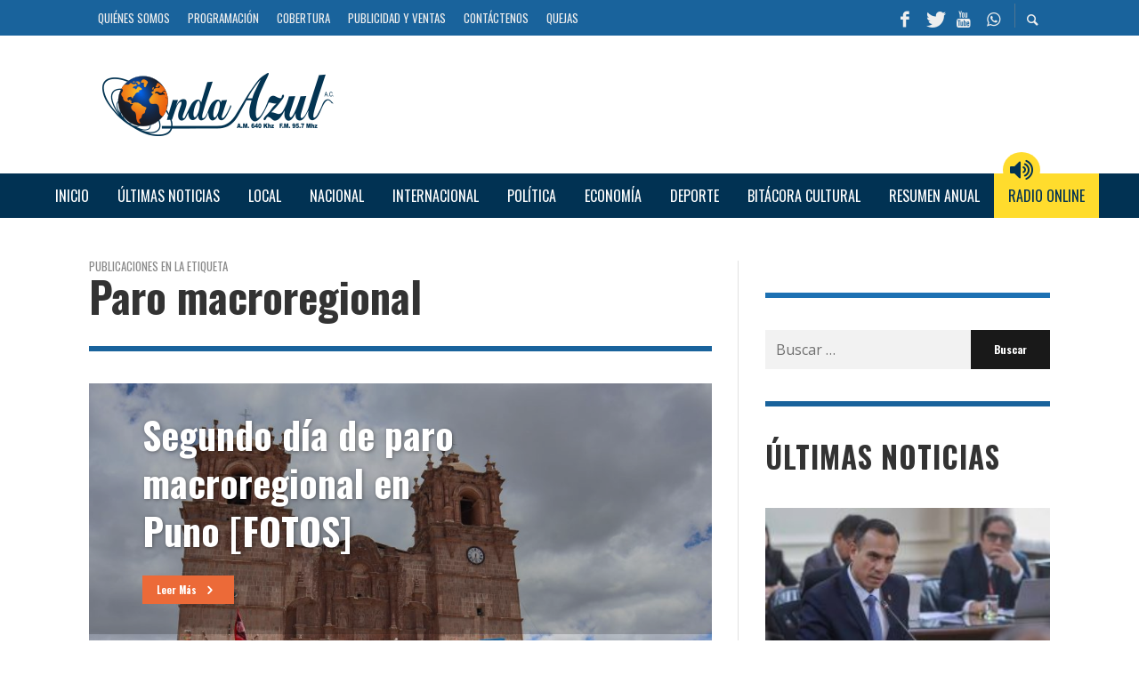

--- FILE ---
content_type: text/html; charset=utf-8
request_url: https://www.google.com/recaptcha/api2/aframe
body_size: 267
content:
<!DOCTYPE HTML><html><head><meta http-equiv="content-type" content="text/html; charset=UTF-8"></head><body><script nonce="ZuHDGs9cF-TWbqjPHmaYuA">/** Anti-fraud and anti-abuse applications only. See google.com/recaptcha */ try{var clients={'sodar':'https://pagead2.googlesyndication.com/pagead/sodar?'};window.addEventListener("message",function(a){try{if(a.source===window.parent){var b=JSON.parse(a.data);var c=clients[b['id']];if(c){var d=document.createElement('img');d.src=c+b['params']+'&rc='+(localStorage.getItem("rc::a")?sessionStorage.getItem("rc::b"):"");window.document.body.appendChild(d);sessionStorage.setItem("rc::e",parseInt(sessionStorage.getItem("rc::e")||0)+1);localStorage.setItem("rc::h",'1769074904993');}}}catch(b){}});window.parent.postMessage("_grecaptcha_ready", "*");}catch(b){}</script></body></html>